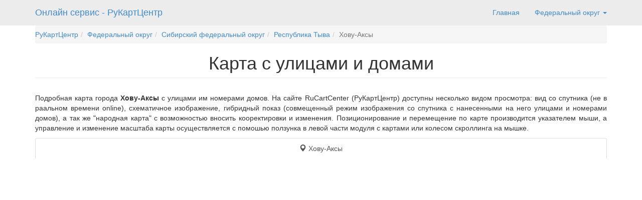

--- FILE ---
content_type: text/html; charset=utf-8
request_url: http://rucartcenter.ru/okrug/sibirskiy/tiva/hovu-aksyi.html
body_size: 5068
content:
<!DOCTYPE html>
<html lang="ru">

<head>
    <link rel="shortcut icon" href="/favicon.ico" type="image/x-icon">
<link rel="icon" href="/favicon.ico" type="image/x-icon">
    <meta charset="utf-8">
    <meta http-equiv="X-UA-Compatible" content="IE=edge">
    <meta name="viewport" content="width=device-width, initial-scale=1">
    <meta name="author" content="Город карт">



    <title>Карта  с улицами и домами</title>
    <meta name='keywords' content='Карта  с улицами и домами'/> <meta name='description' content='Карта  с улицами и домами'/>
    <!-- Bootstrap Core CSS -->
    <link href="/css/bootstrap.min.css" rel="stylesheet">
    <link href="/css/weather-icons.css" rel="stylesheet">

    <!-- Custom CSS -->
    <link href="/css/modern-business.css" rel="stylesheet">

    <!-- Custom Fonts -->
    <link href="/font-awesome-4.1.0/css/font-awesome.min.css" rel="stylesheet" type="text/css">

    <!-- HTML5 Shim and Respond.js IE8 support of HTML5 elements and media queries -->
    <!-- WARNING: Respond.js doesn't work if you view the page via file:// -->
    <!--[if lt IE 9]>
        <script src="https://oss.maxcdn.com/libs/html5shiv/3.7.0/html5shiv.js"></script>
        <script src="https://oss.maxcdn.com/libs/respond.js/1.4.2/respond.min.js"></script>
    <![endif]-->
 
<script type='text/javascript' src='/netcat_template/jquery/jquery.min.js'></script>
<script type='text/javascript'>var $nc = jQuery.noConflict();</script>
<script type='text/javascript'>if (typeof $ == 'undefined') $ = jQuery;</script>

<link type='text/css' rel='stylesheet' href='/netcat/modules/search/suggest/autocomplete.css' />
<script type='text/javascript'>if (typeof(nc_token) == 'undefined') {var nc_token = 'ad8309609f103948eb3b85e04ec07b97';}var nc_save_keycode = 83;</script>
<script type='text/javascript' src='/netcat/modules/auth/auth.js'></script>
<script type='text/javascript' src='/netcat/modules/minishop/minishop.js'></script>
<script type='text/javascript' src='/netcat_template/jquery/jquery.nclsdisplay.js'></script>
           <script type="text/javascript">
                    var SUB_FOLDER = '';
                    var NETCAT_PATH = '/netcat/';
                    var ADMIN_PATH = '/netcat/admin/';
                    var ADMIN_LANG = 'ru';
                    var NC_CHARSET = 'utf-8';
                    var ICON_PATH = '/netcat/admin/skins/default/ + img/';
                </script>
        <script src="//api-maps.yandex.ru/2.1/?lang=ru_RU" type="text/javascript"></script>
      
</head>

<body style="padding-top: 0px; */">

    <!-- Navigation -->
    <nav style="margin-bottom: 0; background:#ECECEC;" class="navbar navbar navbar-static-top" role="navigation">
        <div class="container">
            <!-- Brand and toggle get grouped for better mobile display -->
            <div class="navbar-header">
                <button type="button" class="navbar-toggle" data-toggle="collapse" data-target="#bs-example-navbar-collapse-1">
                    <span class="sr-only">Навигация</span>
                    <span class="icon-bar"></span>
                    <span class="icon-bar"></span>
                    <span class="icon-bar"></span>
                </button>
                <a class="navbar-brand" href="/">Онлайн сервис - РуКартЦентр</a>
            </div>
            <!-- Collect the nav links, forms, and other content for toggling -->
            <div class="collapse navbar-collapse" id="bs-example-navbar-collapse-1">
                            
            <ul class="nav navbar-nav navbar-right">
                    <li>
                        <a href="/">Главная</a>
                    </li>
                    <li class="dropdown">
                        <a href="#" class="dropdown-toggle" data-toggle="dropdown">Федеральный округ <b class="caret"></b></a>
                        <ul class="dropdown-menu"><li><a href='/okrug/krimsky/'>Крымский федеральный округ</a></li><li><a href='/okrug/uralskiy/'>Уральский федеральный округ</a></li><li><a href='/okrug/sibirskiy/'>Сибирский федеральный округ</a></li><li><a href='/okrug/severo-kavazskiy/'>Северо-кавказский федеральный округ</a></li><li><a href='/okrug/severo-zapadniy/'>Северо-западный федеральный округ</a></li><li><a href='/okrug/privolgskiy/'>Приволжский федеральный округ</a></li><li><a href='/okrug/dalniyvostok/'>Дальневосточный федеральный округ</a></li><li><a href='/okrug/ug/'>Южный федеральный округ</a></li><li><a href='/okrug/centr/'>Центральный федеральный округ</a></li></ul>                    </li>
            
                   <!-- <li>
                  
                    <form class="navbar-form navbar-left" role="search">
        <div class="form-group">
          <input type="text" class="form-control" placeholder="Город">
        </div>
        <button type="submit" class="btn btn-default">Найти</button>
      </form>
                    </li>-->
                </ul>
            
            </div>
            <!-- /.navbar-collapse -->
        </div>
        <!-- /.container -->
    </nav>

   
 <!-- Header Carousel -->
    <!-- Page Content -->
    <div class="container">

        <!-- Marketing Icons Section -->
       <div class="row">
            <div class="col-lg-12">
              <ol style="padding-left: 0;" class="breadcrumb"><li><a href='/'>РуКартЦентр</a></li><li><a href='/okrug/'>Федеральный округ</a></li><li><a href='/okrug/sibirskiy/'>Сибирский федеральный округ</a></li><li><a href='/okrug/sibirskiy/tiva/'>Республика Тыва</a></li><li class='active'>Хову-Аксы</li></ol>                <h1 style="text-align: center;margin: 20px 0 30px;" class="page-header">Карта  с улицами и домами</h1>
              
            
                
                  
               
                    
              
            </div>
        </div>
  

<style>
.st1{
font-size: 14px;
margin: 0;
border: 1px solid #DBDBDB;
padding: 2px 10px;
box-sizing: border-box;
border-radius: 2px;
margin-bottom: 5px;
}
}
.ri {
float: right;
margin-right: 40px;
}
.iro{
float: left;
min-width: 20px;
}
.tex{
color:#888;
}
</style> 
  

<div class="row">
<div class="col-lg-12">
<p style="text-align: justify;">
Подробная карта города <strong>Хову-Аксы</strong> с улицами им номерами домов.
На сайте RuCartCenter (РуКартЦентр) доступны несколько видом просмотра: вид со спутника 
(не в раальном времени online), схематичное изображение,  гибридный показ (совмещенный режим изображения
со спутника с нанесенными на него улицами и номерами домов), а так же "народная карта" с возможностью вносить
кооректировки и изменения. Позиционирование и перемещение по карте производится указателем мыши,
а управление и изменение масштаба карты <strong></strong> осуществляется с помошью ползунка в левой части модуля с картами или колесом
скроллинга на мышке.


</p>
</div>
</div>

<div class="row">
<div class="col-lg-12">
             
                <ul id="myTab" class="nav nav-tabs nav-justified">
                    <li class="active"><a href="#maps" data-toggle="tab"><span class="glyphicon glyphicon-map-marker"></span> Хову-Аксы</a>
                    </li>
                </ul>
                
            
                <div id="myTabContent" class="tab-content">
                    <div class="tab-pane fade active in" id="maps">
                        <div id="map"></div>
                    </div>
                </div>

            </div>         
</div>
<hr/>

<div class="row">
<div class="col-md-6">
По данному региону погода временно не доступна
  
</div>
<style>
p.inde {
color: #424242; 
font-size:33px;
}
span.inho:hover p.inde {
color: #1858AA;
}
</style>
<div class="col-md-6" >
<div style="min-height:353px;" class="panel panel-default">
                        <div class="panel-heading">
                       <span class="inho">Индекс</span> , адрес почтового отделения в                         </div>
        
                <div class="panel-body">
                <p class="inde">668330</p>
                
                <p><strong>Адресс почтового отделения:</strong> Тыва Республика     Чеди-Хольский Район пос. Хову-Аксы Первомайская улица д.9</p>
                <p><strong>Телефон:</strong> (394-52) 22213</p><br/><br/><br/><br/><br/>
                <p>Дата обновления: 2012-07-25 22:43:53</p>
                </div>
 </div>               
</div>
</div>
<hr/>



<br/>




 <style type="text/css">
        #map {
            width: 100%;
            height: 400px;
            margin: 0;
            padding: 0;
        }
    </style>
  
<script type="text/javascript">
ymaps.ready(init);

function init() {
    var myMap = new ymaps.Map('map', {
        center: [55.753994, 37.622093],
        zoom: 5,
    });

    // Поиск координат центра Нижнего Новгорода.
    ymaps.geocode('Республика Тыва, Хову-Аксы', {
        /**
         * Опции запроса
         * @see http://api.yandex.ru/maps/doc/jsapi/2.1/ref/reference/geocode.xml
         */
        // boundedBy: myMap.getBounds(), // Сортировка результатов от центра окна карты
        // strictBounds: true, // Вместе с опцией boundedBy будет искать строго внутри области, указанной в boundedBy
        results: 1 // Если нужен только один результат, экономим трафик пользователей
    }).then(function (res) {
            // Выбираем первый результат геокодирования.
            var firstGeoObject = res.geoObjects.get(0),
                // Координаты геообъекта.
                coords = firstGeoObject.geometry.getCoordinates(),
                // Область видимости геообъекта.
                bounds = firstGeoObject.properties.get('boundedBy');

            // Добавляем первый найденный геообъект на карту.
            myMap.geoObjects.add(firstGeoObject);
            // Масштабируем карту на область видимости геообъекта.
            myMap.setBounds(bounds, {
                checkZoomRange: true // проверяем наличие тайлов на данном масштабе.
            });

            /**
             * Все данные в виде javascript-объекта.
             */
            console.log('Все данные геообъекта: ', firstGeoObject.properties.getAll());
            /**
             * Метаданные запроса и ответа геокодера.
             * @see http://api.yandex.ru/maps/doc/geocoder/desc/reference/GeocoderResponseMetaData.xml
             */
            console.log('Метаданные ответа геокодера: ', res.metaData);
            /**
             * Метаданные геокодера, возвращаемые для найденного объекта.
             * @see http://api.yandex.ru/maps/doc/geocoder/desc/reference/GeocoderMetaData.xml
             */
            console.log('Метаданные геокодера: ', firstGeoObject.properties.get('metaDataProperty.GeocoderMetaData'));
            /**
             * Точность ответа (precision) возвращается только для домов.
             * @see http://api.yandex.ru/maps/doc/geocoder/desc/reference/precision.xml
             */
            console.log('precision', firstGeoObject.properties.get('metaDataProperty.GeocoderMetaData.precision'));
            /**
             * Тип найденного объекта (kind).
             * @see http://api.yandex.ru/maps/doc/geocoder/desc/reference/kind.xml
             */
            console.log('Тип геообъекта: %s', firstGeoObject.properties.get('metaDataProperty.GeocoderMetaData.kind'));
            console.log('Название объекта: %s', firstGeoObject.properties.get('name'));
            console.log('Описание объекта: %s', firstGeoObject.properties.get('description'));
            console.log('Полное описание объекта: %s', firstGeoObject.properties.get('text'));

            /**
             * Если нужно добавить по найденным геокодером координатам метку со своими стилями и контентом балуна, создаем новую метку по координатам найденной и добавляем ее на карту вместо найденной.
             */
            /**
             var myPlacemark = new ymaps.Placemark(coords, {
             iconContent: 'моя метка',
             balloonContent: 'Содержимое балуна <strong>моей метки</strong>'
             }, {
             preset: 'islands#violetStretchyIcon'
             });

             myMap.geoObjects.add(myPlacemark);
             */
        });
}
</script> <!-- Footer -->
<footer>
            <div class="row">
                <div class="col-md-10">
                    <p>Все права защищены © http://rucartcenter.ru 2014</p>
                </div>
            <div class="col-md-2">
            <!--LiveInternet counter--><script type="text/javascript"><!--
document.write("<a href='//www.liveinternet.ru/click' "+
"target=_blank><img src='//counter.yadro.ru/hit?t14.6;r"+
escape(document.referrer)+((typeof(screen)=="undefined")?"":
";s"+screen.width+"*"+screen.height+"*"+(screen.colorDepth?
screen.colorDepth:screen.pixelDepth))+";u"+escape(document.URL)+
";h"+escape(document.title.substring(0,80))+";"+Math.random()+
"' alt='' title='LiveInternet: показано число просмотров за 24"+
" часа, посетителей за 24 часа и за сегодня' "+
"border='0' width='88' height='31'><\/a>")
//--></script><!--/LiveInternet-->            </div>
            </div>
        </footer>
       

    </div>
    <!-- /.container -->

    <!-- jQuery Version 1.11.0 -->
    <script src="/js/jquery-1.11.0.js"></script>

    <!-- Bootstrap Core JavaScript -->
    <script src="/js/bootstrap.min.js"></script>

    <!-- Script to Activate the Carousel -->
    <script>
    $('.carousel').carousel({
        interval: 5000 //changes the speed
    })
    </script>

</body>

</html>